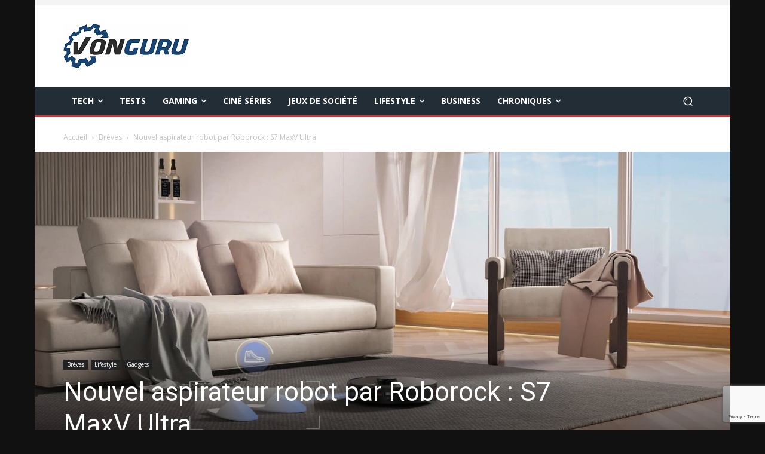

--- FILE ---
content_type: text/html; charset=utf-8
request_url: https://www.google.com/recaptcha/api2/anchor?ar=1&k=6LcBONwoAAAAAMFjhcriRWfZ_jEticEDsehV62Tw&co=aHR0cHM6Ly92b25ndXJ1LmZyOjQ0Mw..&hl=en&v=PoyoqOPhxBO7pBk68S4YbpHZ&size=invisible&anchor-ms=20000&execute-ms=30000&cb=dr9ikn3r5pgu
body_size: 48874
content:
<!DOCTYPE HTML><html dir="ltr" lang="en"><head><meta http-equiv="Content-Type" content="text/html; charset=UTF-8">
<meta http-equiv="X-UA-Compatible" content="IE=edge">
<title>reCAPTCHA</title>
<style type="text/css">
/* cyrillic-ext */
@font-face {
  font-family: 'Roboto';
  font-style: normal;
  font-weight: 400;
  font-stretch: 100%;
  src: url(//fonts.gstatic.com/s/roboto/v48/KFO7CnqEu92Fr1ME7kSn66aGLdTylUAMa3GUBHMdazTgWw.woff2) format('woff2');
  unicode-range: U+0460-052F, U+1C80-1C8A, U+20B4, U+2DE0-2DFF, U+A640-A69F, U+FE2E-FE2F;
}
/* cyrillic */
@font-face {
  font-family: 'Roboto';
  font-style: normal;
  font-weight: 400;
  font-stretch: 100%;
  src: url(//fonts.gstatic.com/s/roboto/v48/KFO7CnqEu92Fr1ME7kSn66aGLdTylUAMa3iUBHMdazTgWw.woff2) format('woff2');
  unicode-range: U+0301, U+0400-045F, U+0490-0491, U+04B0-04B1, U+2116;
}
/* greek-ext */
@font-face {
  font-family: 'Roboto';
  font-style: normal;
  font-weight: 400;
  font-stretch: 100%;
  src: url(//fonts.gstatic.com/s/roboto/v48/KFO7CnqEu92Fr1ME7kSn66aGLdTylUAMa3CUBHMdazTgWw.woff2) format('woff2');
  unicode-range: U+1F00-1FFF;
}
/* greek */
@font-face {
  font-family: 'Roboto';
  font-style: normal;
  font-weight: 400;
  font-stretch: 100%;
  src: url(//fonts.gstatic.com/s/roboto/v48/KFO7CnqEu92Fr1ME7kSn66aGLdTylUAMa3-UBHMdazTgWw.woff2) format('woff2');
  unicode-range: U+0370-0377, U+037A-037F, U+0384-038A, U+038C, U+038E-03A1, U+03A3-03FF;
}
/* math */
@font-face {
  font-family: 'Roboto';
  font-style: normal;
  font-weight: 400;
  font-stretch: 100%;
  src: url(//fonts.gstatic.com/s/roboto/v48/KFO7CnqEu92Fr1ME7kSn66aGLdTylUAMawCUBHMdazTgWw.woff2) format('woff2');
  unicode-range: U+0302-0303, U+0305, U+0307-0308, U+0310, U+0312, U+0315, U+031A, U+0326-0327, U+032C, U+032F-0330, U+0332-0333, U+0338, U+033A, U+0346, U+034D, U+0391-03A1, U+03A3-03A9, U+03B1-03C9, U+03D1, U+03D5-03D6, U+03F0-03F1, U+03F4-03F5, U+2016-2017, U+2034-2038, U+203C, U+2040, U+2043, U+2047, U+2050, U+2057, U+205F, U+2070-2071, U+2074-208E, U+2090-209C, U+20D0-20DC, U+20E1, U+20E5-20EF, U+2100-2112, U+2114-2115, U+2117-2121, U+2123-214F, U+2190, U+2192, U+2194-21AE, U+21B0-21E5, U+21F1-21F2, U+21F4-2211, U+2213-2214, U+2216-22FF, U+2308-230B, U+2310, U+2319, U+231C-2321, U+2336-237A, U+237C, U+2395, U+239B-23B7, U+23D0, U+23DC-23E1, U+2474-2475, U+25AF, U+25B3, U+25B7, U+25BD, U+25C1, U+25CA, U+25CC, U+25FB, U+266D-266F, U+27C0-27FF, U+2900-2AFF, U+2B0E-2B11, U+2B30-2B4C, U+2BFE, U+3030, U+FF5B, U+FF5D, U+1D400-1D7FF, U+1EE00-1EEFF;
}
/* symbols */
@font-face {
  font-family: 'Roboto';
  font-style: normal;
  font-weight: 400;
  font-stretch: 100%;
  src: url(//fonts.gstatic.com/s/roboto/v48/KFO7CnqEu92Fr1ME7kSn66aGLdTylUAMaxKUBHMdazTgWw.woff2) format('woff2');
  unicode-range: U+0001-000C, U+000E-001F, U+007F-009F, U+20DD-20E0, U+20E2-20E4, U+2150-218F, U+2190, U+2192, U+2194-2199, U+21AF, U+21E6-21F0, U+21F3, U+2218-2219, U+2299, U+22C4-22C6, U+2300-243F, U+2440-244A, U+2460-24FF, U+25A0-27BF, U+2800-28FF, U+2921-2922, U+2981, U+29BF, U+29EB, U+2B00-2BFF, U+4DC0-4DFF, U+FFF9-FFFB, U+10140-1018E, U+10190-1019C, U+101A0, U+101D0-101FD, U+102E0-102FB, U+10E60-10E7E, U+1D2C0-1D2D3, U+1D2E0-1D37F, U+1F000-1F0FF, U+1F100-1F1AD, U+1F1E6-1F1FF, U+1F30D-1F30F, U+1F315, U+1F31C, U+1F31E, U+1F320-1F32C, U+1F336, U+1F378, U+1F37D, U+1F382, U+1F393-1F39F, U+1F3A7-1F3A8, U+1F3AC-1F3AF, U+1F3C2, U+1F3C4-1F3C6, U+1F3CA-1F3CE, U+1F3D4-1F3E0, U+1F3ED, U+1F3F1-1F3F3, U+1F3F5-1F3F7, U+1F408, U+1F415, U+1F41F, U+1F426, U+1F43F, U+1F441-1F442, U+1F444, U+1F446-1F449, U+1F44C-1F44E, U+1F453, U+1F46A, U+1F47D, U+1F4A3, U+1F4B0, U+1F4B3, U+1F4B9, U+1F4BB, U+1F4BF, U+1F4C8-1F4CB, U+1F4D6, U+1F4DA, U+1F4DF, U+1F4E3-1F4E6, U+1F4EA-1F4ED, U+1F4F7, U+1F4F9-1F4FB, U+1F4FD-1F4FE, U+1F503, U+1F507-1F50B, U+1F50D, U+1F512-1F513, U+1F53E-1F54A, U+1F54F-1F5FA, U+1F610, U+1F650-1F67F, U+1F687, U+1F68D, U+1F691, U+1F694, U+1F698, U+1F6AD, U+1F6B2, U+1F6B9-1F6BA, U+1F6BC, U+1F6C6-1F6CF, U+1F6D3-1F6D7, U+1F6E0-1F6EA, U+1F6F0-1F6F3, U+1F6F7-1F6FC, U+1F700-1F7FF, U+1F800-1F80B, U+1F810-1F847, U+1F850-1F859, U+1F860-1F887, U+1F890-1F8AD, U+1F8B0-1F8BB, U+1F8C0-1F8C1, U+1F900-1F90B, U+1F93B, U+1F946, U+1F984, U+1F996, U+1F9E9, U+1FA00-1FA6F, U+1FA70-1FA7C, U+1FA80-1FA89, U+1FA8F-1FAC6, U+1FACE-1FADC, U+1FADF-1FAE9, U+1FAF0-1FAF8, U+1FB00-1FBFF;
}
/* vietnamese */
@font-face {
  font-family: 'Roboto';
  font-style: normal;
  font-weight: 400;
  font-stretch: 100%;
  src: url(//fonts.gstatic.com/s/roboto/v48/KFO7CnqEu92Fr1ME7kSn66aGLdTylUAMa3OUBHMdazTgWw.woff2) format('woff2');
  unicode-range: U+0102-0103, U+0110-0111, U+0128-0129, U+0168-0169, U+01A0-01A1, U+01AF-01B0, U+0300-0301, U+0303-0304, U+0308-0309, U+0323, U+0329, U+1EA0-1EF9, U+20AB;
}
/* latin-ext */
@font-face {
  font-family: 'Roboto';
  font-style: normal;
  font-weight: 400;
  font-stretch: 100%;
  src: url(//fonts.gstatic.com/s/roboto/v48/KFO7CnqEu92Fr1ME7kSn66aGLdTylUAMa3KUBHMdazTgWw.woff2) format('woff2');
  unicode-range: U+0100-02BA, U+02BD-02C5, U+02C7-02CC, U+02CE-02D7, U+02DD-02FF, U+0304, U+0308, U+0329, U+1D00-1DBF, U+1E00-1E9F, U+1EF2-1EFF, U+2020, U+20A0-20AB, U+20AD-20C0, U+2113, U+2C60-2C7F, U+A720-A7FF;
}
/* latin */
@font-face {
  font-family: 'Roboto';
  font-style: normal;
  font-weight: 400;
  font-stretch: 100%;
  src: url(//fonts.gstatic.com/s/roboto/v48/KFO7CnqEu92Fr1ME7kSn66aGLdTylUAMa3yUBHMdazQ.woff2) format('woff2');
  unicode-range: U+0000-00FF, U+0131, U+0152-0153, U+02BB-02BC, U+02C6, U+02DA, U+02DC, U+0304, U+0308, U+0329, U+2000-206F, U+20AC, U+2122, U+2191, U+2193, U+2212, U+2215, U+FEFF, U+FFFD;
}
/* cyrillic-ext */
@font-face {
  font-family: 'Roboto';
  font-style: normal;
  font-weight: 500;
  font-stretch: 100%;
  src: url(//fonts.gstatic.com/s/roboto/v48/KFO7CnqEu92Fr1ME7kSn66aGLdTylUAMa3GUBHMdazTgWw.woff2) format('woff2');
  unicode-range: U+0460-052F, U+1C80-1C8A, U+20B4, U+2DE0-2DFF, U+A640-A69F, U+FE2E-FE2F;
}
/* cyrillic */
@font-face {
  font-family: 'Roboto';
  font-style: normal;
  font-weight: 500;
  font-stretch: 100%;
  src: url(//fonts.gstatic.com/s/roboto/v48/KFO7CnqEu92Fr1ME7kSn66aGLdTylUAMa3iUBHMdazTgWw.woff2) format('woff2');
  unicode-range: U+0301, U+0400-045F, U+0490-0491, U+04B0-04B1, U+2116;
}
/* greek-ext */
@font-face {
  font-family: 'Roboto';
  font-style: normal;
  font-weight: 500;
  font-stretch: 100%;
  src: url(//fonts.gstatic.com/s/roboto/v48/KFO7CnqEu92Fr1ME7kSn66aGLdTylUAMa3CUBHMdazTgWw.woff2) format('woff2');
  unicode-range: U+1F00-1FFF;
}
/* greek */
@font-face {
  font-family: 'Roboto';
  font-style: normal;
  font-weight: 500;
  font-stretch: 100%;
  src: url(//fonts.gstatic.com/s/roboto/v48/KFO7CnqEu92Fr1ME7kSn66aGLdTylUAMa3-UBHMdazTgWw.woff2) format('woff2');
  unicode-range: U+0370-0377, U+037A-037F, U+0384-038A, U+038C, U+038E-03A1, U+03A3-03FF;
}
/* math */
@font-face {
  font-family: 'Roboto';
  font-style: normal;
  font-weight: 500;
  font-stretch: 100%;
  src: url(//fonts.gstatic.com/s/roboto/v48/KFO7CnqEu92Fr1ME7kSn66aGLdTylUAMawCUBHMdazTgWw.woff2) format('woff2');
  unicode-range: U+0302-0303, U+0305, U+0307-0308, U+0310, U+0312, U+0315, U+031A, U+0326-0327, U+032C, U+032F-0330, U+0332-0333, U+0338, U+033A, U+0346, U+034D, U+0391-03A1, U+03A3-03A9, U+03B1-03C9, U+03D1, U+03D5-03D6, U+03F0-03F1, U+03F4-03F5, U+2016-2017, U+2034-2038, U+203C, U+2040, U+2043, U+2047, U+2050, U+2057, U+205F, U+2070-2071, U+2074-208E, U+2090-209C, U+20D0-20DC, U+20E1, U+20E5-20EF, U+2100-2112, U+2114-2115, U+2117-2121, U+2123-214F, U+2190, U+2192, U+2194-21AE, U+21B0-21E5, U+21F1-21F2, U+21F4-2211, U+2213-2214, U+2216-22FF, U+2308-230B, U+2310, U+2319, U+231C-2321, U+2336-237A, U+237C, U+2395, U+239B-23B7, U+23D0, U+23DC-23E1, U+2474-2475, U+25AF, U+25B3, U+25B7, U+25BD, U+25C1, U+25CA, U+25CC, U+25FB, U+266D-266F, U+27C0-27FF, U+2900-2AFF, U+2B0E-2B11, U+2B30-2B4C, U+2BFE, U+3030, U+FF5B, U+FF5D, U+1D400-1D7FF, U+1EE00-1EEFF;
}
/* symbols */
@font-face {
  font-family: 'Roboto';
  font-style: normal;
  font-weight: 500;
  font-stretch: 100%;
  src: url(//fonts.gstatic.com/s/roboto/v48/KFO7CnqEu92Fr1ME7kSn66aGLdTylUAMaxKUBHMdazTgWw.woff2) format('woff2');
  unicode-range: U+0001-000C, U+000E-001F, U+007F-009F, U+20DD-20E0, U+20E2-20E4, U+2150-218F, U+2190, U+2192, U+2194-2199, U+21AF, U+21E6-21F0, U+21F3, U+2218-2219, U+2299, U+22C4-22C6, U+2300-243F, U+2440-244A, U+2460-24FF, U+25A0-27BF, U+2800-28FF, U+2921-2922, U+2981, U+29BF, U+29EB, U+2B00-2BFF, U+4DC0-4DFF, U+FFF9-FFFB, U+10140-1018E, U+10190-1019C, U+101A0, U+101D0-101FD, U+102E0-102FB, U+10E60-10E7E, U+1D2C0-1D2D3, U+1D2E0-1D37F, U+1F000-1F0FF, U+1F100-1F1AD, U+1F1E6-1F1FF, U+1F30D-1F30F, U+1F315, U+1F31C, U+1F31E, U+1F320-1F32C, U+1F336, U+1F378, U+1F37D, U+1F382, U+1F393-1F39F, U+1F3A7-1F3A8, U+1F3AC-1F3AF, U+1F3C2, U+1F3C4-1F3C6, U+1F3CA-1F3CE, U+1F3D4-1F3E0, U+1F3ED, U+1F3F1-1F3F3, U+1F3F5-1F3F7, U+1F408, U+1F415, U+1F41F, U+1F426, U+1F43F, U+1F441-1F442, U+1F444, U+1F446-1F449, U+1F44C-1F44E, U+1F453, U+1F46A, U+1F47D, U+1F4A3, U+1F4B0, U+1F4B3, U+1F4B9, U+1F4BB, U+1F4BF, U+1F4C8-1F4CB, U+1F4D6, U+1F4DA, U+1F4DF, U+1F4E3-1F4E6, U+1F4EA-1F4ED, U+1F4F7, U+1F4F9-1F4FB, U+1F4FD-1F4FE, U+1F503, U+1F507-1F50B, U+1F50D, U+1F512-1F513, U+1F53E-1F54A, U+1F54F-1F5FA, U+1F610, U+1F650-1F67F, U+1F687, U+1F68D, U+1F691, U+1F694, U+1F698, U+1F6AD, U+1F6B2, U+1F6B9-1F6BA, U+1F6BC, U+1F6C6-1F6CF, U+1F6D3-1F6D7, U+1F6E0-1F6EA, U+1F6F0-1F6F3, U+1F6F7-1F6FC, U+1F700-1F7FF, U+1F800-1F80B, U+1F810-1F847, U+1F850-1F859, U+1F860-1F887, U+1F890-1F8AD, U+1F8B0-1F8BB, U+1F8C0-1F8C1, U+1F900-1F90B, U+1F93B, U+1F946, U+1F984, U+1F996, U+1F9E9, U+1FA00-1FA6F, U+1FA70-1FA7C, U+1FA80-1FA89, U+1FA8F-1FAC6, U+1FACE-1FADC, U+1FADF-1FAE9, U+1FAF0-1FAF8, U+1FB00-1FBFF;
}
/* vietnamese */
@font-face {
  font-family: 'Roboto';
  font-style: normal;
  font-weight: 500;
  font-stretch: 100%;
  src: url(//fonts.gstatic.com/s/roboto/v48/KFO7CnqEu92Fr1ME7kSn66aGLdTylUAMa3OUBHMdazTgWw.woff2) format('woff2');
  unicode-range: U+0102-0103, U+0110-0111, U+0128-0129, U+0168-0169, U+01A0-01A1, U+01AF-01B0, U+0300-0301, U+0303-0304, U+0308-0309, U+0323, U+0329, U+1EA0-1EF9, U+20AB;
}
/* latin-ext */
@font-face {
  font-family: 'Roboto';
  font-style: normal;
  font-weight: 500;
  font-stretch: 100%;
  src: url(//fonts.gstatic.com/s/roboto/v48/KFO7CnqEu92Fr1ME7kSn66aGLdTylUAMa3KUBHMdazTgWw.woff2) format('woff2');
  unicode-range: U+0100-02BA, U+02BD-02C5, U+02C7-02CC, U+02CE-02D7, U+02DD-02FF, U+0304, U+0308, U+0329, U+1D00-1DBF, U+1E00-1E9F, U+1EF2-1EFF, U+2020, U+20A0-20AB, U+20AD-20C0, U+2113, U+2C60-2C7F, U+A720-A7FF;
}
/* latin */
@font-face {
  font-family: 'Roboto';
  font-style: normal;
  font-weight: 500;
  font-stretch: 100%;
  src: url(//fonts.gstatic.com/s/roboto/v48/KFO7CnqEu92Fr1ME7kSn66aGLdTylUAMa3yUBHMdazQ.woff2) format('woff2');
  unicode-range: U+0000-00FF, U+0131, U+0152-0153, U+02BB-02BC, U+02C6, U+02DA, U+02DC, U+0304, U+0308, U+0329, U+2000-206F, U+20AC, U+2122, U+2191, U+2193, U+2212, U+2215, U+FEFF, U+FFFD;
}
/* cyrillic-ext */
@font-face {
  font-family: 'Roboto';
  font-style: normal;
  font-weight: 900;
  font-stretch: 100%;
  src: url(//fonts.gstatic.com/s/roboto/v48/KFO7CnqEu92Fr1ME7kSn66aGLdTylUAMa3GUBHMdazTgWw.woff2) format('woff2');
  unicode-range: U+0460-052F, U+1C80-1C8A, U+20B4, U+2DE0-2DFF, U+A640-A69F, U+FE2E-FE2F;
}
/* cyrillic */
@font-face {
  font-family: 'Roboto';
  font-style: normal;
  font-weight: 900;
  font-stretch: 100%;
  src: url(//fonts.gstatic.com/s/roboto/v48/KFO7CnqEu92Fr1ME7kSn66aGLdTylUAMa3iUBHMdazTgWw.woff2) format('woff2');
  unicode-range: U+0301, U+0400-045F, U+0490-0491, U+04B0-04B1, U+2116;
}
/* greek-ext */
@font-face {
  font-family: 'Roboto';
  font-style: normal;
  font-weight: 900;
  font-stretch: 100%;
  src: url(//fonts.gstatic.com/s/roboto/v48/KFO7CnqEu92Fr1ME7kSn66aGLdTylUAMa3CUBHMdazTgWw.woff2) format('woff2');
  unicode-range: U+1F00-1FFF;
}
/* greek */
@font-face {
  font-family: 'Roboto';
  font-style: normal;
  font-weight: 900;
  font-stretch: 100%;
  src: url(//fonts.gstatic.com/s/roboto/v48/KFO7CnqEu92Fr1ME7kSn66aGLdTylUAMa3-UBHMdazTgWw.woff2) format('woff2');
  unicode-range: U+0370-0377, U+037A-037F, U+0384-038A, U+038C, U+038E-03A1, U+03A3-03FF;
}
/* math */
@font-face {
  font-family: 'Roboto';
  font-style: normal;
  font-weight: 900;
  font-stretch: 100%;
  src: url(//fonts.gstatic.com/s/roboto/v48/KFO7CnqEu92Fr1ME7kSn66aGLdTylUAMawCUBHMdazTgWw.woff2) format('woff2');
  unicode-range: U+0302-0303, U+0305, U+0307-0308, U+0310, U+0312, U+0315, U+031A, U+0326-0327, U+032C, U+032F-0330, U+0332-0333, U+0338, U+033A, U+0346, U+034D, U+0391-03A1, U+03A3-03A9, U+03B1-03C9, U+03D1, U+03D5-03D6, U+03F0-03F1, U+03F4-03F5, U+2016-2017, U+2034-2038, U+203C, U+2040, U+2043, U+2047, U+2050, U+2057, U+205F, U+2070-2071, U+2074-208E, U+2090-209C, U+20D0-20DC, U+20E1, U+20E5-20EF, U+2100-2112, U+2114-2115, U+2117-2121, U+2123-214F, U+2190, U+2192, U+2194-21AE, U+21B0-21E5, U+21F1-21F2, U+21F4-2211, U+2213-2214, U+2216-22FF, U+2308-230B, U+2310, U+2319, U+231C-2321, U+2336-237A, U+237C, U+2395, U+239B-23B7, U+23D0, U+23DC-23E1, U+2474-2475, U+25AF, U+25B3, U+25B7, U+25BD, U+25C1, U+25CA, U+25CC, U+25FB, U+266D-266F, U+27C0-27FF, U+2900-2AFF, U+2B0E-2B11, U+2B30-2B4C, U+2BFE, U+3030, U+FF5B, U+FF5D, U+1D400-1D7FF, U+1EE00-1EEFF;
}
/* symbols */
@font-face {
  font-family: 'Roboto';
  font-style: normal;
  font-weight: 900;
  font-stretch: 100%;
  src: url(//fonts.gstatic.com/s/roboto/v48/KFO7CnqEu92Fr1ME7kSn66aGLdTylUAMaxKUBHMdazTgWw.woff2) format('woff2');
  unicode-range: U+0001-000C, U+000E-001F, U+007F-009F, U+20DD-20E0, U+20E2-20E4, U+2150-218F, U+2190, U+2192, U+2194-2199, U+21AF, U+21E6-21F0, U+21F3, U+2218-2219, U+2299, U+22C4-22C6, U+2300-243F, U+2440-244A, U+2460-24FF, U+25A0-27BF, U+2800-28FF, U+2921-2922, U+2981, U+29BF, U+29EB, U+2B00-2BFF, U+4DC0-4DFF, U+FFF9-FFFB, U+10140-1018E, U+10190-1019C, U+101A0, U+101D0-101FD, U+102E0-102FB, U+10E60-10E7E, U+1D2C0-1D2D3, U+1D2E0-1D37F, U+1F000-1F0FF, U+1F100-1F1AD, U+1F1E6-1F1FF, U+1F30D-1F30F, U+1F315, U+1F31C, U+1F31E, U+1F320-1F32C, U+1F336, U+1F378, U+1F37D, U+1F382, U+1F393-1F39F, U+1F3A7-1F3A8, U+1F3AC-1F3AF, U+1F3C2, U+1F3C4-1F3C6, U+1F3CA-1F3CE, U+1F3D4-1F3E0, U+1F3ED, U+1F3F1-1F3F3, U+1F3F5-1F3F7, U+1F408, U+1F415, U+1F41F, U+1F426, U+1F43F, U+1F441-1F442, U+1F444, U+1F446-1F449, U+1F44C-1F44E, U+1F453, U+1F46A, U+1F47D, U+1F4A3, U+1F4B0, U+1F4B3, U+1F4B9, U+1F4BB, U+1F4BF, U+1F4C8-1F4CB, U+1F4D6, U+1F4DA, U+1F4DF, U+1F4E3-1F4E6, U+1F4EA-1F4ED, U+1F4F7, U+1F4F9-1F4FB, U+1F4FD-1F4FE, U+1F503, U+1F507-1F50B, U+1F50D, U+1F512-1F513, U+1F53E-1F54A, U+1F54F-1F5FA, U+1F610, U+1F650-1F67F, U+1F687, U+1F68D, U+1F691, U+1F694, U+1F698, U+1F6AD, U+1F6B2, U+1F6B9-1F6BA, U+1F6BC, U+1F6C6-1F6CF, U+1F6D3-1F6D7, U+1F6E0-1F6EA, U+1F6F0-1F6F3, U+1F6F7-1F6FC, U+1F700-1F7FF, U+1F800-1F80B, U+1F810-1F847, U+1F850-1F859, U+1F860-1F887, U+1F890-1F8AD, U+1F8B0-1F8BB, U+1F8C0-1F8C1, U+1F900-1F90B, U+1F93B, U+1F946, U+1F984, U+1F996, U+1F9E9, U+1FA00-1FA6F, U+1FA70-1FA7C, U+1FA80-1FA89, U+1FA8F-1FAC6, U+1FACE-1FADC, U+1FADF-1FAE9, U+1FAF0-1FAF8, U+1FB00-1FBFF;
}
/* vietnamese */
@font-face {
  font-family: 'Roboto';
  font-style: normal;
  font-weight: 900;
  font-stretch: 100%;
  src: url(//fonts.gstatic.com/s/roboto/v48/KFO7CnqEu92Fr1ME7kSn66aGLdTylUAMa3OUBHMdazTgWw.woff2) format('woff2');
  unicode-range: U+0102-0103, U+0110-0111, U+0128-0129, U+0168-0169, U+01A0-01A1, U+01AF-01B0, U+0300-0301, U+0303-0304, U+0308-0309, U+0323, U+0329, U+1EA0-1EF9, U+20AB;
}
/* latin-ext */
@font-face {
  font-family: 'Roboto';
  font-style: normal;
  font-weight: 900;
  font-stretch: 100%;
  src: url(//fonts.gstatic.com/s/roboto/v48/KFO7CnqEu92Fr1ME7kSn66aGLdTylUAMa3KUBHMdazTgWw.woff2) format('woff2');
  unicode-range: U+0100-02BA, U+02BD-02C5, U+02C7-02CC, U+02CE-02D7, U+02DD-02FF, U+0304, U+0308, U+0329, U+1D00-1DBF, U+1E00-1E9F, U+1EF2-1EFF, U+2020, U+20A0-20AB, U+20AD-20C0, U+2113, U+2C60-2C7F, U+A720-A7FF;
}
/* latin */
@font-face {
  font-family: 'Roboto';
  font-style: normal;
  font-weight: 900;
  font-stretch: 100%;
  src: url(//fonts.gstatic.com/s/roboto/v48/KFO7CnqEu92Fr1ME7kSn66aGLdTylUAMa3yUBHMdazQ.woff2) format('woff2');
  unicode-range: U+0000-00FF, U+0131, U+0152-0153, U+02BB-02BC, U+02C6, U+02DA, U+02DC, U+0304, U+0308, U+0329, U+2000-206F, U+20AC, U+2122, U+2191, U+2193, U+2212, U+2215, U+FEFF, U+FFFD;
}

</style>
<link rel="stylesheet" type="text/css" href="https://www.gstatic.com/recaptcha/releases/PoyoqOPhxBO7pBk68S4YbpHZ/styles__ltr.css">
<script nonce="VIlImiDqh-sz5mVh6gCjnA" type="text/javascript">window['__recaptcha_api'] = 'https://www.google.com/recaptcha/api2/';</script>
<script type="text/javascript" src="https://www.gstatic.com/recaptcha/releases/PoyoqOPhxBO7pBk68S4YbpHZ/recaptcha__en.js" nonce="VIlImiDqh-sz5mVh6gCjnA">
      
    </script></head>
<body><div id="rc-anchor-alert" class="rc-anchor-alert"></div>
<input type="hidden" id="recaptcha-token" value="[base64]">
<script type="text/javascript" nonce="VIlImiDqh-sz5mVh6gCjnA">
      recaptcha.anchor.Main.init("[\x22ainput\x22,[\x22bgdata\x22,\x22\x22,\[base64]/[base64]/[base64]/[base64]/cjw8ejpyPj4+eil9Y2F0Y2gobCl7dGhyb3cgbDt9fSxIPWZ1bmN0aW9uKHcsdCx6KXtpZih3PT0xOTR8fHc9PTIwOCl0LnZbd10/dC52W3ddLmNvbmNhdCh6KTp0LnZbd109b2Yoeix0KTtlbHNle2lmKHQuYkImJnchPTMxNylyZXR1cm47dz09NjZ8fHc9PTEyMnx8dz09NDcwfHx3PT00NHx8dz09NDE2fHx3PT0zOTd8fHc9PTQyMXx8dz09Njh8fHc9PTcwfHx3PT0xODQ/[base64]/[base64]/[base64]/bmV3IGRbVl0oSlswXSk6cD09Mj9uZXcgZFtWXShKWzBdLEpbMV0pOnA9PTM/bmV3IGRbVl0oSlswXSxKWzFdLEpbMl0pOnA9PTQ/[base64]/[base64]/[base64]/[base64]\x22,\[base64]\\u003d\x22,\x22IEnCpcO1ZwzDuTxRwqzCnsKBw7cMw6bDicKReMOnYGLDt3XCnMOxw4/[base64]/w5/[base64]/CtGQyayF8DxfDqMOQw6jDh8Krw6pKbMOERXF9wqvDnBFww43DhcK7GSbDkMKqwoI6GkPCpTtvw6gmwqjCiEo+dMOdfkxhw54cBMKhwq8Ywo1NS8OAf8OKw65nAyvDtEPCucK2OcKYGMKzCMKFw5vCgsK4woAww67DmV4Hw77DnAvCuWdNw7EfFsKvHi/[base64]/wp3DnsKywrfCrwwqwpvDpMOcKB4Vwr3CmjhcTFpvw5bCr3YLHlLClzjCklHCqcO8wqfDq0PDsXPDnMKaOllhwrvDpcKfwoDDjMOPBMKlwr8pRB/DmSE6wrnDr08gcMK7U8K1ZhPCpcOxH8OtTMKDwqYawo/ClHfCl8KgaMKWYsOjwogKBsK3w4V1wqPDq8KfW3wgXMKOw7JbcsKLTGzDn8Otwrhra8Ozw5bCgjHCt1c8wpEcwqZPQ8KwRMObECPDo3JabMKswo3DmcK0w5bDvcOAw4rDmQPCsU7CuMKUwo3CgsKPwqzClwPDoMKbKMKfc2DDucOcwpXDnsO/w67CucOawrshfMKRwqpKdSQDwoYMwpokJcKqwpHDh0/Dp8K3w7PDjMOLCGl+wrsrwonCmsKVwo8YO8KbNX/DgcO3wqbCmsKYwpDCtBrDhBnCpcOow7rDnMO5wrMswpNsFcO9wr8rwqh8S8ODwo4LfMOLw45cU8KNwp1Ww5Bcw7nCujzDmD/CkVLCk8OAGcKUw5FmwqvDlsOLMcOMC2A/PcKBaSZfS8OIE8K8bcO0FcOywpPDmV/ChMOWwp7CtnzDnhV3XAbCozY6w7law5g/[base64]/[base64]/[base64]/TcO9w7LClA0YK8KGwpwAw54twr3DhcKBwo9uMcKheMKFwq3DvA3Cr0PDkFFVQwgCF17Ci8K6JsOYPThADEbDoj1fJQcnw48SUX3DqiI4MCbCgwtNwrNbwqhaPcOxT8OawqnDo8OfesKTw4YVLwI4TMKQwr/[base64]/ChBXDqMK1w4BzTsOxwrtEZMK4T8Kgw4AUw4jDoMKgcizCosKmw5jDvMOawpnCn8KKZj4fwqIGfV3Di8Kcwp/Ci8OGw47ChMOWwonCtizDm2NYwrzDpcKRBgtELhvDjiN5wrnCnsKMw5jDmXDCu8Ksw79uw4vCuMKUw59QYMKewo7CpSDDuibDj0ZUKBDCkUEWXQMCwrdKScOOUXxaXBHDiMOYw55yw79Dw6/DrR/DgGXDrcK3wp/CtMK3wpEvN8ODTMO/CWFlDsKaw6zCsDNQPnzDq8KoYVrCgcKDwqcCw6LCiCzDkCvCpAHDiArCpcO7FMK3ecKeTMK8DMKASGw3w6IhwrVcfcOrC8OODgUxwrTDs8OBwpPDhh83w78vw5zDpsKvwqgrFsORw6nCv2jCtlrDvMOpwrQ3TMKQwoQ/w7XDgsOGwpTCpwvCnj8GM8OtwpF6TcKjJsKUU3FCQXxZw7DCscO3VEEXCMOEwqo5wok2w59OYBB2RCpRDcKlQsOywpzDrMKtwpDDqGXDmsO/NcKbA8O7NcO3w5PCg8KwwqbCuBbCuTo5f3NpVE3DvMOoQsOwLMKPfcOjwoo/LlJqVGfCnDnCgHxpwqrDklBhVsKPwpLCjcKGwoJ2wp9Hw53Dr8KJwpjCgsOSF8Kxwo/DiMOywppfdyjCvMKDw5/CgsKFBkjDtMOfwpvDucOKCRfDolgEwpdUeMKEwpnDhARvw74lRMOMQn4CbF9+w5vDgh5wC8O3dMOFBFg9UlQRN8OEw6bCr8K/bMKqfSJ2GFLCoz1ISz3Ct8OAwozCpEXDvmDDtcOPwp/CmifDgRTCp8OMG8OrJMKrwq7CksOMMsK+ZMO2w5vCvDDCkULDglEuw6nDjsOeCQ9Kwo/[base64]/DiUrCt8K+EEQ6w77CtThKOsOtwq3DmsOywrnCnljDgcOCWxRkw6rDlSpzYcOtwoBqw5bCpMOyw48/w7lFwobDsnpJaWjCssOwWVVSw7PDtcOtBF5RwqHCklHCgBxeCjvCmUkWOT/CiG3CjRlRG23CjcOHw63CuBfDok09AMK8w79lDcOWwqsUw5jCgsO8BQFBwoLCi0PCjE/[base64]/DjsKxF8OfwokzQcKSNMOFCcKsA20jwogXTsOaO3fDhkjDhUzCu8OxQj3Cr0bDr8Ouw5XDhE/[base64]/DrH7CsAEUXGIKwpfDpVLCmjJAJn0JVVUrI8Kvw7MTXQ3DocK+w750woYEf8KcWsOpGzRxLsOewrtNwpVVw77Co8OqQ8OEHUrDmsO2MMK8wr/CtyJIw5nDqFfCuDfCv8Odw7rDqcOXwpk6w681AFUYwpYnZQthw6bDucOVL8K1w6jCj8KXw6cmG8KsKBp1w40VA8K1w4swwpJAV8O+w45hw4EhwqrCpsOmIjnCjGjCqMKPw7nCuktKPMONw6/DiiA/BlbDujZOw4gCV8Ksw7d/AUPDg8KReioYw7tAUsOVw5PDq8KXOMKxTcKMw4TDsMK/[base64]/[base64]/CuzDDv8KAw63CvzrDjcKuw4fDl8OmEGlFJxdoCE9cA8Onw4jCh8Ouw7YycWoGQsOTw4U8dA7CvFdUORvCoCZKbQwlwoTDvcKCPyhqw45Xw4BxwprClEDDscOBKX7DicOGw6Biwq4xwroiw63CsBZaGMK/WsKHw71ww5s+CcOxVSsMCWrClGrDiMOVwrrDg193w5LCkF/Dq8KfBGXClcO8NsOTw4ofR2PCjHwTbm3DrcOJR8OgwoB2wo1kcBlUw4DDpcODC8KCwp5DwpjCqcK0WcONVyQnwrIJRsKywoXCvz7CrMO4b8OqXVjDo2E0BMOBwp5Ew5/Dk8OYDXofNnRnwrR2wpIGF8Kvw407wrfDkE17wofClU1Kw5HChgN4EsOiwrzDu8KWw7jCvgJNBBvCl8OBDT9HSsKRGwjCrS3CsMOsfFDCrQ4/elHCvQPDicOdw7rDrcOdc1TCuw4swqPDig8zwqrCj8KFwq1WwqPDvA1vWRXDtsOVw6lsMsO3wqLDn2XDvMOfWSbDsUtuw7zCt8K7wqAXwqAxGcKkIGl/T8Kowo4ve8OvYcKgw7nCi8K3wqzDjE5wZcOTRcKlAxHChzgSwpxNwoZeRsOqwr3ChALClWJxF8O3asK8w6Y/[base64]/[base64]/CvcOzAMKNbMKTw6PDimYPTH7CgsOiwp52wqF5XTnDoQBnXgBrwp88Ag1uwokow6bDrsO/wrFwWsK7wqRFUGJSc1XDqsKnC8OBR8O6cSRpwqVTKcKRY2xDwqA2w6Ucw6vDkcKAwp4vMB7Dp8KOwpfDmABdTlxdacKNZmfDpMKhwrBcfcKTQkANDcOCXMOGwqAgA3kVWcOVRELDtQXChsKkw4DCl8OkJsO9wrMmw4LDl8KXMArCt8KkVMOmTThJdcOOBnbCpQcQw6/[base64]/[base64]/DhMOGAyFRG8OjWyPDgsK2b8OfbTLCvhFtw4PCp8Oaw6jDscKnw6oHR8OGeh/Dp8OKw4Aow4/DpwvCqcKdW8OZfMOLTcKpAmdqwpYVA8KDITfDt8OxfifCu23DhCwUYMOew7NRwqRTwpwLw7JjwopMw49fLHElwoFSw51MREzDrsKHDsKLK8KBMcKUbcOUYmDDnSQXw7p1UlXCtMOILiYqR8KRWC/Dt8Ota8OQw6vDmcKcWivDqcKJHAnCqcO+w7XCnsOKwqkrZ8KwwqYzIC/CnivDvmHDoMKWScK+ccKadHB+w7jDpVJKw5DCmBRdBcONw5AvXScJwqXCj8OvG8KEdCEOQCjDucKyw4lJw7jDrlDCgVnCng/DmWNrwo/Dr8O5w5VyJMKow4/ClMKHw7scDcK2wq3Ci8K8S8KIR8Ozw6UDMDZGwrHDqV3DmsOwc8Oyw5gTwoB6MsOBIcOswoY4w5wqdxPDjAdxwo/CvhETw6ckLDnCo8K1w6jCoUHCijB3RsOGeSbDoMOqwpXCqMK8wq3ChF0CE8Kqwp0PWgjClcKewqIEbA4Fw4vDjMKIBMKVwphpLirDqsKMwrcKwrdGUsKkwoDCvMO4woHDu8OWVn7DvUt/FFbCmRFTUxEOfMONwrcTY8K3F8KKR8OXw5wZScKHw7w/N8KHL8ObcUIAw4LCr8KyMsOWazgDYsOwZsKxwqDCpj4aZCNAw69ywqLCocK2wpQnIcOiPMOxw6xzw7zCv8OLwpVUOsOLcsOrXXDCvMKHw5k2w5BdH0h9bsK/woMmw7JywphJWcKMwpJswpF1NMO7D8Omw7pawpTCqmjCgcK3w4PDssKoNCc6M8OdZDHCv8KSwoJwwp/CpMK8DsKfwpjCucKQwq8dZ8OSw5EyGhXDrxs+fcKzw6XDq8OKw68XViTCvDrDlsOCAXHDjSopR8KDPWvDo8OrVMO6PcOuwqgQBcOswoLCrsOMwqDCsQpJIFTDihlOw5hVw7Y/[base64]/[base64]/w7LDoUdCKMOWbk4/NMOeEgcAw77DksKmKh3DosOEwrfDtiUkwq3DuMOGw4IUw7zDucOyJ8O/Ez80wrTCkSHCgnsUwrLCvxJhwpDDu8KndlIebMOpJjB0dnfCusKNVMKswojDqsO2XGg7wqFDDsKFWMOIEMO+B8OiEcKQwonDnsOlJnjCpC4mw7HCl8KhYcKHw5lSw6PDrMOmeQxoScKQw4jCiMOHbSwOU8ORwqE9wrnCt17Ch8O4wrF/XsKMWMOSNsKJwpDCgMOccmhgw4odw4gjwp3CkhDCvsObCMOFw4vDqipBwoFLwps9wqlDw6HDlHbCvSnDo3lAw4rCm8Onwr/[base64]/DvksOWg9QZhRRezJCwo/[base64]/D1wvPX5Rb8KXZRoHwoBww5vCn8Kuw4d+PTB+w4kSfysuwpbCv8OgIErClHVlFMK6aXJdV8O+w77Dm8OJwp4FCsKidHEzBMKCTsOAwp5hccKLTwjCjsKJwrTDqMOkYcKvFhjDhsKmw6LCgDvDo8Kgw65/[base64]/DjTHCtHosS8O5OQoYwrMAwrPDnW/CqcObwohEQcK3CwDDmhnChMK+bVXCj0PCjAMKa8O5dFosYXzDl8Orw4E7wosfa8Opw5fCgFvCmcOBw54Sw7rCql7Do0o2fEnDlUoMfcO+BcK8BsOgSsOGA8OBYljDssKGL8OWw57Cj8KMCMO3wqRfGm/CgX3DrRjCj8OIw5NvNAvCuhLCgVRSw4xew5F/w6xYSElewrc+JcO2wopFwoxLQm/Cq8OMw5nDvcORwpoAXT7DkD4mO8OVHcOvw7QMwqvCi8OQNsObw5HDuHvDvRzCn0jCoBXDocKMEybDgT9BBVDDiMOEwpvDu8K0woHCn8KHwonDhhVlQCJDwqHDsxVIZ0caHHktRMKSworCtANOwp/DkjNPwrADRMK1PMOswqvCt8OXYgXDmcKRJHA/w4bDvMOnUX4bw6xcVcOHwpHDv8OHwqM1wpNVw7/CncKxPMOROWw0GMOGwpohwo3CmcKnTsOJwpbCsmjDm8KuasKAbcK6wrVbw5nDjTpQw7rDkMKIw7nDiUTDuMOvUcOpGFVVYDsJUjVbw6dOY8KTDMOgw6HCjMOhw5fCuDbCtcK3UTfChlbDpcOnw5pASCAWwp8nw64Gw77DosOfw6LDmsK/RcOkNWsiw54GwpVVwr43wqzDssKfX0/CvcKveDrDkibDglnDusOfwpvClsO5fcKUWcOGw6k/CsOwAsKzwpA0WF7CsFfDpcOgwo7Dn0ABZMKyw54FEHJXWmAnw4/[base64]/UjoAw6VowrvDpsOvC8KEWMOzRSLDnsKTPDnDusKABm9lAMO2w77CunnDr3piZ8KvR2/CrsKdcBctZMO/w6bDssOLMVd/woPDmgPCgMKqwpvCksOhw68/wqnDpQIPw5xowqtjw6gGcjDCj8KbwqQfwrtfN3kTw7w0aMONw4fDuXFcJcOrd8KMEcKkwrnCisOHOcKsccKrw4TCvX7Dl2HCqmLCq8K6wpzDtMKiIF/CrVZGdsKaw7bCrl0GXFxqTV9mWcKgwoR/JjoFJFA/woIgw7RQwoZdSMOxw5M5VMKVwrwhwpPCncOfNixSYSLDu3oaw5/CjMOVbkI0w7kqNsOYwpfCumXDomZ3woYMT8OKPsOSfTXDs3jCicK4wqjDpsOGZxMqB2hww5Myw5kJw5PCvsOFC0bCjcK8w5FOaGFRw4cdw7XCnMOmwqUrO8K0w4XDuD7Dr3NdDMOEwqZbLcKYMUDDvMKMwoFjwofCr8OAWTzDnsKSwpMEw7pxw5/CvHN3fMKzS2hLQnzDg8K7Jh19wpXDgMKbEMO2w7XClGg5L8K+RsK/w5nCgS0/dEjDkRx5ZMKjMcKjw6JQBzvCi8O9NgJsWzV4byABPMObOkXDvTDDq08BwrvDkmpQwphawr/CoDrDj21TMXzCpsOSSHrCj1Ufw4HDvRLCp8OBdMKbd1lywq/DgWTChGNmw6fCv8O5IMOhIMOtwq7CvMO7QlQeLkbCn8K0AWrDjcOCH8OfRsOOERvCjXZAwqHDgAnCplzDjxodwqjDjsKYwqPDhU5NWcOTw7IhcC8BwpkIw6EpA8K3wqMowo0QPXBgwosZRsKaw5bDsMO2w4QVGMO/w5vDjMOcwrQAVRXCkMK4D8K5SjPDjQMAwrPDqRHDrBRQwrDDlsKCTMKhOifCocKLwrcGIMOpwqvDkiICwoYUMcOnVsO2w7LDtcOkK8KIwrJPDMOJGMOxCVRewqPDjzLDphHDnjTCuX3CmmRFUXFRfhcow7jDusOKw65mesKNPcKTw5LDsi/Ct8KVwoY1B8K9VXlGw6p9w6s9M8OJBCMIw64vNMKwSMO7cTbCjHxdWcOvKUTDjzRELMOWQcODwqthRcOTacO6SMOnw40gUg9MbTvCsELCrzXCsSBsDl/[base64]/w4k1w6bCjXvDiMKrwpjDpMOxR8OeVcO9w5nDncKOSMK+NsOywozDhCDDikzCgXUEOAfDp8O7wrfDsDjCnsO3wpAYw43Cq1Emw7DDuBAZUMOifnDDlXTDiy/DsgvClcKow5V+XMKNScOjDsKNH8O0woDCqsK/w6RKw4pVw4R9aE/[base64]/wqDCqk8/wqR4w4MkAsKIwrM/UhzCmUkldCZqaMKgwqTCpwlcSh43woLCq8OKdcOwwoDCp13DtEPCp8OWwpFdXht0wrAtS8KvGcOkw7zDkFgMX8K6wrNzT8OXw7LDqzvDrS7DmFooLsOrw50fw45qwppgLVHCuMOwC3E/NcOHYWspwrktFl/[base64]/CocO5w6FoFyvDjVtKw4tGTljCgRjDh8O5Z19pCMKKHcKZw5XDgmdkw67CsgXDpR7DqMOawoYgX3vCs8OwRhFxwoIVwokcw5DCkcKjehxEwpXCgMKqw5gxFF/DpcO3w4zCnXdtw4rCkMKNOwNnRsOkCsKywpnDkDXDu8O3wpHCsMOVG8O/WcKnIMORw4DCtWnCumhWwrPCpEAOAShyw7oMeGhjwoTCtkbCs8KAEMOWacO8aMOUwrfCvcO5ZcOXwojCo8OIQMOBw7/[base64]/[base64]/Cj8O0WcKyZ8ONMcKBZldHJiHDiknCtsOKWsO5dcKww6zCrk3CkMKKTnYRNFTDhcKNUREROEZDP8ONw4HCjgjCsirCmhY2wqh/wojDpgDDly99fcOrw6/CrkXDp8K6Ej3ChjphwrbDgMKAwqZnwqcwasOvwpbDsMOuJHpjMjPClTgmwpIdwpJEH8KTwpHDssOWw6Ilw5wvUQYtbFzCg8KTBx/DjcONacKZFxHCp8KMwozDn8ONMMOTwrk3Skw/wqXDosKGeXTCucK+w7jChcOxw5w6NsKWQGpyJk5aCMObeMK9ccOWHBbCuhDCosOEw4FaSwXCk8OHwpHDmw5bccOhw6lJwqhpw6IZwrXCv3cLBxnDkk7Di8OoUsO+wotUwoDDusOSwrjDgMOJXyZHHy/DuFstwojCvy89PMO1MMKHw5DDs8OMwpLDmMKZwoYXesOWwrzCs8KLU8K8w4cfecKzw7/CoMOJY8KbHC3CpAXDlMONw7JEKhg3UcKow7DCg8KewppVw7J6w7kKwpImwp0Ow40KNsKoPAViwoXCmsKfwozCuMOGSicfwqvCncO5w5tPfjTCrMO8w6JiZMOiKwxCMsOdLzZewplOHcO2UR8WYsOewpAFd8OrXj3CsF0iw49FwpjDq8Ofw57Cu0/CkMK0Y8KPwqHCq8OucAbDvMKjwqTClBjCsXA8w5DDkCISw5lGUgjCjcKZwpDCmEfClknCvcKTwoNKw6IVw7FHwooOwoXDuj06EsOQVcOuw6zDozpww7tawpQmLcOswrPCkDzCvMK8F8O5OcKuwpnDiRPDjFZYw4PDhcOTwoQZw7xzwqrCpMOPXl3DinFwQkHDqx/DmgjClRhgGzbCt8KzKxRdwqrCiUTDp8OUWMK+EnUpcsOBS8K3w4/ClVnCsMK0FcOaw7zCocKsw7NIK3rCoMO5w5lywprDosO/McKtS8K4wqvDjMOawpU+RMOuQcKVDsOCwowTwoQidUZjBgjCiMKgEmTDo8O8wo9Gw6zDh8OSeGPDokxwwrfCsjAvMlJdEcKkdMKrWG5Gw5PDqlFlw4/CqitwJ8KVdyvDjsO/wokhwqVswpYpw6vCocK6wqLDuWjCuk9uw6FoEcO1FnDCoMO6McOAUAPCmSBBw6rCkXPClsOdw53CoVpxGwnCoMKiw7luc8K5w5NCwoTCrCPDnQsUwpUww5MZwoTDpAB9w64GFcKPfgBYdxzDuMOiWz7CgMOxwqJPw5Ryw7/ChcO2w6ETUcONw6VTaWrChMOsw409wpx+UcOlwrlkB8K5wrfCg2XDsEzCqsOkwo1cSU4rw71wAcK7cloywp8UFsKbwonCoGpqM8KZTcKMU8KNL8OeKgTDkVzDicKNesKGDUZbw6h2PS/[base64]/[base64]/[base64]/w6spKMOwKxHDoSQyw5URw7LCvH9IEzt0wroHKsOQM3ZzGMKPC8O3BDBRw7/DuMOuw4pmETbCrDnCpBXDtHtBOC/CgQjCkMKwAsOIwoUHahdLw7wbFzDCgg9ccRkiDTNPISs6wrltw4hKw5guCcK9BsOMc1jCoDBNaQ/CosOLwpHCl8O7w6xmfMOWQR/ClGXCmxNgwoB9AsO5UAJ8wqsJwp3Ds8OZwoVucXcQw7YaZ0bDvcKeWC85SEtNQUlFbxRwwplWwo3Cqy8Jw5FRwpwawqZdw50NwppnwoNvw7LCsxPCnyQVw6/DnHtjNTIiTUJgwpNPIWk2DkvCv8OWw6fCk1DDj2zCkS/CiWQFBnFoWcOrwprDqiZcT8O6w4Z2wo/Di8Ocw7Bfwp5CQcOvW8K4D3HCocKUw79XNcKGw7w0wpjCjArDrMOsLTjClk4iXRPDvcOXTMK3wppMw4TCn8KAw5TCu8KnQMO0wppSwq3CvGjCkMKXwpXCicK6w7ExwphMPXtIwrkzMcO2PcOXwp4ew77CksOVw6Q6ITTCt8OUw4vCmg/DhMKgFcOzw4rDkcOWw6TDssK1w7zDojECA2ERBcO9TWzDvn7ClGdXRVonD8O5w5PDsMOkdsKOw4sZNcK3IMKywqArwoAlcsKvw6RTwpjCiEZxbHkDw6LCq37DoMKCA1rCnMK+wpcxwp/ChhHDoyFiwpABIMOIwqEbwrVlKGPCo8Oyw5Y1w6HCryHCqnsvOlPDjsK7GQQKwq8cwoNMfxLDoBvDicKtw4AHw6TDsXQ9w60xwolDJXLChsKKwocAwo09wqJvw7xtw7lhwqwpTAQ0woLCqTPDsMKywoHDvG8LBcKOw7bDtsKrO0w7ThDDjMOCOS/DhcOQf8O7wr/CpgQnCsK6wrx5C8Omw5t/fsKDFMK5A25ywrLDucO2wrLDlUwhwrx5wprCkibDqcK5ZVxKw4xRw6JqWzLDv8Oae3DCjTkqwo1Zw7wzFMOzCAk/w4zCs8KcF8Kgwpp9wo52QjQNZy/DlFozDMOeZCrChsO/bMKATl0UN8OnEMOvw6/DvR7DvsOCwrktw7llI3Vgw7HDqgAzScO7wrA4wojDkMOEDlcRw7fDszFAwr7DugVHGHLCsy3CpcOFYH5/w47DlMOxw6AbwobDj0XCuELCmSDDsGB3HgbCj8KZw5xVKcKzGQpNw4Atw78twoPDpz8IWMOtwo/Dg8K8wobDlcKhHsKQGMOGRcOUdcKmFMKlw5nCiMOzSsKHZHFFwpjCqsOuXMKHGsOZAjHCsx3Du8K7w4nCksOhAXFywrfDuMKCwq9lw6rDmsOQwpbDjsOEEXnCkRbCjynDlgHCq8KkIjPDmk8DA8O/w4grbsKaYsOgwogEw5DDrgDDkkMEwrfCisOaw7ZUXsOpAmlDLcOpRVfCrgfDv8O6SnsHWMKtQzhEwoVFe3XDnQkBbkbCvMOPwrUHRnrCr3rChFDCtWxkwrQIw4XDoMOfwo/CksKuwqDConPDncO4XHjCp8OsfcKAwog6SsKVQsO2wo8Cw78/CTPDiwjDrHMYa8OJJkrCiA7DiSYGeSJpw7ofw650wp8bw7XDgjbDpcKLw5lQWcKjLh/CuCUtw7zCk8OGfzhdScKiQcOjGGDDssK4Oyx1woo1CcKZK8KEJlIxO8O4wpbCkWNZw6gFw7/CsSTCjDfCpmMQQ1jDuMOVw6TCssOINEnCssKqVFdpDXoBw77Co8KTSMKVHTPCtsOMOwdUVDwew7QXcsOQwpHCn8OCwo1oXsO9NnA9wr/CughkXsK0wqrCj3cnFTB9w6zCnMOdJsOjwqrCuRBwGMK1RV7Dj3PCtGYqwrApHcOcUsOywqPCmATDnFs3IsOwwqNvdcODw57DlsK5woxAE0Ujwo/CgsOITUpYdCTCgzYPd8KCV8KyPhlxw6XDpkfDn8KefcO1dsKSF8OwesK4B8OpwoVXwrJ5Bj/DjAgjKTrDihXDvFIWwoMMUh51WGYcLQLDrcKLNcOxXsKZw7nDvjjDuwvDs8OEwqfDhHxMw5XCisOlw4ggGMKrQMOawpjCjxnCrwjDkBEJf8KlclPDnhN/RcK1w7cZw5F1VsK6bBAEw4nDnRExbyQzw6XDkcKFCwLCkMOdwqDDrcOaw5MxLnREwpDCiMKSw59QIcKuw7zDg8KFL8O1w67CosOlwqbCqlRtOMKkwrtPw6FxPMK4wqXClsKANWjCt8OlTj/[base64]/XsOoOBM0czlwY8OtBlZdMAJCFAJowoo3c8OBw6kywoXCtsOSwqJkdi5RGMKRw4Zgw7nDg8OPQcOxHMOGwozDl8K3PAtfwp3Cs8KkHcK2UcO+wq3DhcOMw6lvaVFjUsO2ekh4I2Vww73CsMKlK3tDU1VxDcKbw45mw4lqw7cKwoYcwrDCrlgNVsONw4Y/B8OPwoXDt1E9w7/DgSvCusKIOB7CgcO1RjUmw4Jbw79aw4Bqd8KyR8O5CUPCgcOvE8OABDUIQcOawqYtw4liMcOnVF82wp3CiX8KAsKLAH7DuGrDrsKtw5nCkklDTcK9McKOOxXDpcOUN2LCkcKaSkzCqcK2WkDDmMOTeB3ChirChDTCu0vDu0/DgAdwwoLCgsOpR8KVw5lmw5dlwpzCqcOSSl1kcg9BwpfCkcKYw4UDwo3DpVTCnwYgDWbCg8KRfFrDo8OXLBjDu8K9bwrDmxLDksO2DmfCsSjDqcKxwqlubcOwJEh4wr1vwrTCm8Ktw65SHw4Qw5vDocKMBcO4wpTDm8OQw4h7wpQ/MR5KOg/[base64]/DgMOBwrXCuCQMQsKjw5zCgcKXwr0fw5Fpw6luwo7DlsOQdsOJFsOJw6E8wq48HcKxA3QMwobCrC4Bw73CrwESwrHDjXXCkHw6w4vCg8OlwqhWPy/DmsOIwoQjLMOFecKVw5ETFcOuMVQNfHTDu8K9R8OBJsOVawN/f8K+M8KQTnE7bg/DhcK3w6loEMKaSE8WTzFlwr/ChcOVeF3CjCfCqCfDujXCnMKyw5QvMcOaw4LCnRrCkMKyflXDngxGaD4UUcKJV8KmCj7Do3RDw6kRViHCusO1worClcOuO1wcw7PDnxBKQQzDu8KJwo7Ct8KZw7DDgsK6wqLDr8ORw4cNT3fCvcK/DVcaW8OKw64Iw6jDicO0w6HCuFHDpMKxw6/CtsKjwrldfMKDdyzDosOtVMKWT8O+w4zDoglTw5UJwq4QS8OHVDfDksOIw5HCrn7CuMOYwrrDj8KtRC4LwpPCpMKRwpXCjjxXw50AQMKUw5lwKcOzwrEswosCaiN/fVrCjWJjPgd8w5luw6zDiMO1wojDizt5wpVQwpsIPVQPwr3DksOtBsOeXsKzKcKYenITwpVaw5LDkn/DrzrDt0kbKcK/woIsDcKHwoR8wrnDpWXDvWUbwqDCgsKxw6/[base64]/[base64]/CocKEw6E5GHDDmhsqf8K1w4TDqMK5O8OLF8OsasKww4HDsVfDtU/DjsKqJsO6w5FewpfCggt6dmbDmTnChlFPcF1MwoLDpGDDv8O/[base64]/DocOKfyE+XDPDiMODw5cyScOGR8O8w55vccKDw6dCwpfDuMO/wo7CkMOBwrXCqXPCkCjCpX/Cn8OwDMKZNsKzc8OzwpbDhcO/LnrDtERpwr54wo0Yw7XDgMKvwqR2wpvCmVMzblYMwpESw7TDiyvCu3F9wpzCml5hdlfDrkgFwo/CkRDDi8K0UmF+BcOaw67CsMKew50LL8OZw43ClDHCtyLDpEMcw6dsbwAJw45ywowkw5soMcKBaiLDr8OYWxDDrG7CuB/DtsOgSiA4wqPClMOWTynDnMKGYsKJwpc+SMOzw58cV3lYeQEFwo/CvMOLbsKmw6bDoMOZfMOCw4lyBsOxNWbCk0nDoW3CvMKwwpPCuwobwpNUGcKFKMKVJ8KWEsOhYzDChcO5wpYjIDLDpgB+w5nCjTdVw5tuSltmw50Dw5UXw7DCs8KIesKHCyknw6dhHcK/woDCmcO5eGjCrHoOw5MVw7rDlcOBM2PDicOmUFjDk8KmwqPDssOOw77CqcKIY8OLLFHDvMKQDsKNw5Q2XELDlMOtwpAFWcK3woPChCEJWMK9fcK/wr7DssKOHzrCtsKNH8Knw6TDlwrCmznDr8O7OzsywqbDncOAYAw1w49SwqwmM8OowodgCcKlwpjDhiTCgQ8dHsKyw6DCsQJCw6DCvQFEw41Qw50tw6YlCAbDrBvCk2LDqMOMIcOZMsKyw6fCs8KSwr4owqfDtMK/CsOPw6QCw6psYh0tDiIjwpHCp8KKHT/Dk8KGS8KgKMKBBC/ClMOvwpzDsU8yan3DgcKVXMOwwo4nRBXDqEV9wqzDtjfCtyHDm8OVScOrT1/Dmx/[base64]/[base64]/CrsKGw7nDow4Dw6UVwqrCtV3DgiRQRCpDE8OYw4HDmcOmWsKuZMOxb8OeRwpldRxBEMK1wqdLQgPDqsK7wr3Ct3ohw6HCq1dGM8KfRC/DtcK/w4zDvMO6WAF4CMKjcnnCklc7w57Cv8OXKsOew4vDmQTCvArDsGzCj1zCvcO5w5XDg8KMw7o1wpjDk0fDqsKSAAAsw7VbwpzCocK2wqfCtsOMw5RfwpjDtsKnc0LCu1LCuFhlHcOdBcOCJTx4NyrDrGchw58Zw7bDqAwqwqgtw5lOHBTDmMKDwq7DtcOsV8ODP8OQLV/DpXbCvmzCv8KDCEDChcKUMywEwpfCkzfCl8OvwrPDoDPCqz4ewr9Fd8OEbwkgwoQwYSvCgsKkw4Fww5wodzzDtFZtwpkqwp/Ct3TDvcKtw71cKgTCtgnCpsKhPsKkw7pqw79BOMOvwqXCuV7DuhrDoMOWfcOiZ3rDnh8FIMOUIj8fw4fClsOSWAfCrcKpw5Nacj/Dq8K0wqPDmsO0w55wE1bCklXCmcKFJRlsBsOcWcKQw4jCq8KuNkgmwqUtwpTCm8KJX8OsRsKrwo4iWAnDkVgNYcOnwotOw73DncOGYMKawrjDgQxPXWTDqcOHw5rCmTvDv8Ovb8KdC8OhaB/Dk8OFwprDu8ObwprDpsKHLw/DrDZGwqEkbMK3I8OkUifDmikkWQMKwrLCpFYAVgZif8KgJsKFwqYmwppIS8KEBRnDjGnDu8KbTG3DnDFmGcKlw4bCrXDDosKqw6VlBivCiMOxwo/Dt18ow5rCrlDDg8Ogw5PCjXvDkQvDgcOZw6J7McKRQsKRw6Z/GmHCn1QjaMOZwpwWwo3DlVDDhFvCu8O5wqfDtxPCgcKpw6jCs8KWQV5sDcKfwrLClsO2bE7Dp2/Cn8K5enrCucKRcMO5wqXDiF7Dj8OSw4DCrg8vwoArwqbCvcK9wqPDtnJNSGnDjXbCocO1P8KoJVZwKgFpUMOtwppFw6TCoH4Tw6pewptMKXN6w6AmLQXChUHDvh1gw6haw5DCocKDWcKfDUA0wpPCrsKOMw19wrwQw5cpf2XDgMKGw6sQcMOnwpzClDtZaMKUwo/CplBTwpsxO8ORVijCqXbCuMKRw5NVw7nDscKvwpvCvsOhdCvDjMONwq0PNMKaw6/Ds3d0woYebEN+wo5RwqrDm8OPW3IIwoxYwqvDpsKGF8Odw6Fww4d/[base64]/CvSTDmMOSw4vDkMOmw7Rrw5sHZcOvaBTCnsK9wrDChWTCmMOtw7XDoWM+LcOkw77DsRDCqXLCrMKJC2/[base64]/[base64]/CiAVBwprCtkFQcsKYwrUWWhnDt8KcX0DCp8OzTcKbPcOJHsKWBXHCuMOBwp7CksOpw4XCh3QYw7Zkw7hnwqQ/[base64]/XCFUw6RMw61XJMK3Tw/ChsOxwqvDjQVwFMOdw7YEwrY2UsKqDMO9wpx3Fls5EsKKwp/CsjLDmAIlwr5iw5HCucKswqxuWRfCg2tow78GwpzDm8KdTWUZwqLCn1s6BVsKw5vCnsOcZ8OQw6jDrMOqwqjDgsKSwqQyw4dYMx4mfcOxwqfDmgQyw57DmcK6Y8KZw7TCn8KAwpbDqsO5wrPDscO1wqLCsg/Dnk/ChMKPwp1TJsO2wpQJMnjDjyY/ITXDkMKeSMOQZMOFw6PCjREaeMK9AlnDi8KUesOBwrVkwqFTwoNBEsK/wpV5fcOPeh9pwp0Ow73DgzLCmGMeF1HCqUnDiWp1w7IZwovCiVgswqjDpsKfwqMkEVXDoG/[base64]/DpUrDnMKXwpXDhsKFwqoIw7fCmxvCuw9GwqXCrMKKTxxDw54EwrTCokEIUsOYXsK6TMOFb8O9wojCqn7DscKww7/DvU4iKMKhO8OnNm3DiCJIZMKKUMKYwrjDjF1cWS3DqMOpwqrDh8Ozwo8RPx3DqQrCg1k4PFRHwplYBcOqw4bDv8KiwqDCscOxw4HCksKZEcKNwqg+McKiLjk/UmHCg8Okw4UEwqhWwqwjR8OBwo/DnSF/wr91fVEKwr5pw6cTCMODacKdw4jCscKawq5Lw7TCusKvwpbDlsOmZA/DkDvCow43eBhGJHbDpsKWWMKRIcKhHMOEbMOcY8O8dsORw4DDklxzUMKFMUEaw47CiUbCtcO5wq7Ctz3Djj0cw68ywqbCq0EPwr7Cu8K+wrTDoz3DqXXDsiXCm08Dw5PCqkoJPsK+WCrDqsOtA8KBw5LCsh4SfMKYAh3CoyDCpDkAw6NWwrjCly/DkGHDi3fCixFkdsOgdcKgPcOOBnrDrcOLw6pmw6LCiMKAwonCksOvw43Cp8KxwrbDvsKsw6sTcwxISHTCuMKmGn5GwrI+w6cJwp7Cng3Du8K9LGXCnwPCglDCtVhkbDPDhQJLKzIawp55wqA9byXDl8Oqw6/DuMOVERFXw5FfOMKmw7cTwoFVQMKbw5/CmDA7w5xAwqbDonBPw6ZwwqjDti/DkEfCksO+w6bChsKlMMO0wqzDi0MrwrR6wqFIwop1S8Oww7ZpVmNcCD/[base64]/DlhXChgIoPxg1YXjCnBfCoBTDsD0uOcO0wq5Xw43Dl17CrcK9wo3DqsKSTBLCpMKPwpN8wqzDi8KNwqIRa8K5dcOawobCk8OJwrpiw7kfC8OxwoHCgsOAHsK1wqApNsKQwop2SxrCtTXDj8OvVcOrZsO8wpnDuDg/ZcOcUcOXwqNAw5J3w6pNw4FAAMOcWkLDgV0lw6ASGT9SFFjCrMK6wrcNL8Ojw5HDoMO0w6hIXDd5JcO7w4pow4JVByYBWGjCtcKtNlLDlsOdw7QEMDbDosKpwofCpW/ClS3DlMKHSEfDth4aHhPDosOnwqXCksKwIcOxFl1uwpcNw43CqMOiw4zDkTYvUF9/[base64]/DoTfCp8OQwohwwrodw4g1P3HCoFIeLsO+wrM5ZVbDkMKpwo1Dw5MjK8KucMK7LghJw7R4w4BVwqQnwoVew5U7w7LCrcKEE8OmA8OBwoxgbMKbdcKDw6tHw7TClcOrw7LDjErCr8O/QQlCQ8KSwrbChcO6L8KOw6/ClzEtwr0Iw7Viw5vDizLDjcKVYMOMQ8OjaMKYPcKYDMOkwqPDtGjDl8K5w4HCtmPDr1PCuR/CvQ/DtcOgw5BqGcOoLsOAfcKRw40nw6lLwpFXw59Pw71dwoIWPyBbMcODw74hwprCiVJtNh1ew4rDuVgLw5MXw6JPwrXDhMOCw5nCgQ5CwpFPO8KjJsKlTMKsYcKBTkDCihdMewRMwojCj8OFX8OCCSfDiMKSR8OUw7BXwqLCtTPCr8K/wp/CkjnDu8KLw7jDtGHDl2TCpsKPw57DncK/bcObGsKpw5NfHMKMwq4kw6vCl8K8asOTwqTDs1Z9wojCvxFJw6FVwqTDjDACwpPCqcOzw4pdcsKUf8OgHBzCsQhZf3ElPMOdS8K/[base64]/DvU/[base64]/w4bDk8OFEMKIakXDmlVVOCtRRUomw6jCtsO+O8ORZ8OOw4HCtGvDhH7DjQhHwq4yw6PDrWwTYhxiScOjaRV9w43CjnbCmcKWw4pKwr7ClMKfw7/CrcKTw74gwobDtHVcw4HCsMKJw4HCsMO5w7/Cr2UrwoxNwpfDucOXw4rCilrCrMKCwqhCUHg1IHTDkCBDZhvDlQnDlw9bbcKPwq3DunXChFJcMsK+w7tDKMKtPR7CvsKqw6FoI8ONGgrCicOZwqLDhcKWwqbClBTCoH1cUQMPw4DDssOoOsOPblJ/[base64]/[base64]/w6TDgMOVwodua8OlZcKbwrBsH3IQbMOUw5gIw5pXH0wfHnA9fMO6w7U6Ww0AfmnCpMO6BMOawozDsm3DoMK7YBTCgA/CglgCd8Krw4sVw7PCh8Kyw5ptw6x/w5A2CUghNyEgOFPDtMKaNcKXRAMEEsO2wo0/RMO5w5h5ecOTDiFMwrtPCsObwqnClcO/WiF2wpV6w7TCtSjCqsO/wplRYifCgsKQwrHDtgtUeMKLwoDDj13DjcKLw5Ymw4hqOVPClsOlw5LDriHCucKfU8KECQhtwrPCrT4SPn4QwpFDw7HCpsOJw4PDgcOFwrPCqkTCnsKwwrw0w74TwpUzIcO3w43CmQbDolLClxNcXsOjN8K2ek8/w4EPKMOpwo01wrdvb8KEw6EUw70ccMO8w6ddKsKpH8Osw4hKwq1+E8ObwodpbU4qe3hdw5AkIhXDvHB2wqbDrmfDjcKnZx/CkcKFwonDuMOIwosRwoxULj4aPh1wB8OMw5c1WXAmwrh6fMKVwo/CrcO0e07CvMKtw5kbNCbDqEMWwppIw4ZIEcKcw4fCqCtIGsO3w68+w6PDoy3CssKHEcKzB8KLJk3CpkDCusO+w6zDjycyLMKLw5nCr8OHT1DDmsO0w4wzwobDvsK5IsOiw6XDjcKIwrvChcKQw67Cn8OwDMOxw6LDoW1/[base64]/wq0pEGAuJG1Gw6bCsMOfb8OAw5DCksOsccKnwr/[base64]/Ch0rCiEXDtm13w6bCsUhkwoTCoBLDnzdcwqjDpTfDs8OeURvCqcKgwrY3U8K/PCQbP8Kdw4hBw4LDnsO3w6DCpA4fXcORw7rDvMKrwoNVwrp2WsKXN2XDjGvDn8KvwrnDmcOnwq5Uw6fDgn3Cg3rDlcKOwoU4TH9jKEPCsm/DmwXChcK4w5/DtsKLCsK9M8OTwrBTXsKKwo5cwpUhwp5cw6RZJcOiwp/CoTzCmcKPdUIxHsK2wr7DkTxVwrhORcKKHMOzXTXCn30TD0PCshc8wpw\\u003d\x22],null,[\x22conf\x22,null,\x226LcBONwoAAAAAMFjhcriRWfZ_jEticEDsehV62Tw\x22,0,null,null,null,1,[21,125,63,73,95,87,41,43,42,83,102,105,109,121],[1017145,826],0,null,null,null,null,0,null,0,null,700,1,null,0,\[base64]/76lBhnEnQkZnOKMAhk\\u003d\x22,0,0,null,null,1,null,0,0,null,null,null,0],\x22https://vonguru.fr:443\x22,null,[3,1,1],null,null,null,1,3600,[\x22https://www.google.com/intl/en/policies/privacy/\x22,\x22https://www.google.com/intl/en/policies/terms/\x22],\x22EZwv6RITpkTxfq24ADP/4A5mQe4AEDiiqz/kgtjbr04\\u003d\x22,1,0,null,1,1768597725660,0,0,[159,123,115,229],null,[105],\x22RC-JRK-v8SvIeK5SA\x22,null,null,null,null,null,\x220dAFcWeA7gEUbobFlOiU33e1hf_Vd7HbGuF2sQV0F1U9ILdzx81rsyWp4ViqW90_qfEPVfRFZHRIFmkXm1hJo_UU9UR43g7GwqXQ\x22,1768680525619]");
    </script></body></html>

--- FILE ---
content_type: text/html; charset=utf-8
request_url: https://www.google.com/recaptcha/api2/aframe
body_size: -248
content:
<!DOCTYPE HTML><html><head><meta http-equiv="content-type" content="text/html; charset=UTF-8"></head><body><script nonce="5ACpaZeO7PL9yJpvbU0E1A">/** Anti-fraud and anti-abuse applications only. See google.com/recaptcha */ try{var clients={'sodar':'https://pagead2.googlesyndication.com/pagead/sodar?'};window.addEventListener("message",function(a){try{if(a.source===window.parent){var b=JSON.parse(a.data);var c=clients[b['id']];if(c){var d=document.createElement('img');d.src=c+b['params']+'&rc='+(localStorage.getItem("rc::a")?sessionStorage.getItem("rc::b"):"");window.document.body.appendChild(d);sessionStorage.setItem("rc::e",parseInt(sessionStorage.getItem("rc::e")||0)+1);localStorage.setItem("rc::h",'1768594127146');}}}catch(b){}});window.parent.postMessage("_grecaptcha_ready", "*");}catch(b){}</script></body></html>

--- FILE ---
content_type: application/javascript; charset=utf-8
request_url: https://fundingchoicesmessages.google.com/f/AGSKWxU5sYPU_DmHXFQM4d6zOajhC6gsP5mENEygY-fe07ezFGDFyE6i64pb0rzSrlpi0fxXigWgQb0fFalEmNK5i1iz_648sLExU-KHCHaVRBYRd4bgHE1TC1I0GVqwIcn8ssZn8mzozd0Vnf6tM6X_l6LJA9b7r8Q_WVZLN5OU2vtL-HAELaxu5Kju-YR9/_&ad_time=/advertlayer./google_ad__openx./googlead-
body_size: -1291
content:
window['0327b616-1461-48e7-a922-91a554f9fcfc'] = true;

--- FILE ---
content_type: application/javascript; charset=utf-8
request_url: https://fundingchoicesmessages.google.com/f/AGSKWxVtA2EoYxnZnGeAalsICMTZxNF8wdRjuOarXejg2m5X-48nld_nkbP2Y3K_EICuSENr5RvJyHJO5XntZZ5bCoiOJJsvqiKJ_3VUi-F-Uny5Y1S2Q6HD1Rv7VVxeUB3dWcc-kkD9BA==?fccs=W251bGwsbnVsbCxudWxsLG51bGwsbnVsbCxudWxsLFsxNzY4NTk0MTI3LDM2MTAwMDAwMF0sbnVsbCxudWxsLG51bGwsW251bGwsWzcsNiw5XSxudWxsLDIsbnVsbCwiZW4tR0IiLG51bGwsbnVsbCxudWxsLG51bGwsbnVsbCwxXSwiaHR0cHM6Ly92b25ndXJ1LmZyLzIwMjIvMDUvMTAvbm91dmVsLWFzcGlyYXRldXItcm9ib3QtcGFyLXJvYm9yb2NrLXM3LW1heHYtdWx0cmEvIixudWxsLFtbOCwiTTlsa3pVYVpEc2ciXSxbOSwiZW4tVVMiXSxbMTksIjIiXSxbMTcsIlswXSJdLFsyNCwiIl0sWzI5LCJmYWxzZSJdXV0
body_size: 213
content:
if (typeof __googlefc.fcKernelManager.run === 'function') {"use strict";this.default_ContributorServingResponseClientJs=this.default_ContributorServingResponseClientJs||{};(function(_){var window=this;
try{
var np=function(a){this.A=_.t(a)};_.u(np,_.J);var op=function(a){this.A=_.t(a)};_.u(op,_.J);op.prototype.getWhitelistStatus=function(){return _.F(this,2)};var pp=function(a){this.A=_.t(a)};_.u(pp,_.J);var qp=_.Zc(pp),rp=function(a,b,c){this.B=a;this.j=_.A(b,np,1);this.l=_.A(b,_.Nk,3);this.F=_.A(b,op,4);a=this.B.location.hostname;this.D=_.Dg(this.j,2)&&_.O(this.j,2)!==""?_.O(this.j,2):a;a=new _.Og(_.Ok(this.l));this.C=new _.bh(_.q.document,this.D,a);this.console=null;this.o=new _.jp(this.B,c,a)};
rp.prototype.run=function(){if(_.O(this.j,3)){var a=this.C,b=_.O(this.j,3),c=_.dh(a),d=new _.Ug;b=_.fg(d,1,b);c=_.C(c,1,b);_.hh(a,c)}else _.eh(this.C,"FCNEC");_.lp(this.o,_.A(this.l,_.Ae,1),this.l.getDefaultConsentRevocationText(),this.l.getDefaultConsentRevocationCloseText(),this.l.getDefaultConsentRevocationAttestationText(),this.D);_.mp(this.o,_.F(this.F,1),this.F.getWhitelistStatus());var e;a=(e=this.B.googlefc)==null?void 0:e.__executeManualDeployment;a!==void 0&&typeof a==="function"&&_.Qo(this.o.G,
"manualDeploymentApi")};var sp=function(){};sp.prototype.run=function(a,b,c){var d;return _.v(function(e){d=qp(b);(new rp(a,d,c)).run();return e.return({})})};_.Rk(7,new sp);
}catch(e){_._DumpException(e)}
}).call(this,this.default_ContributorServingResponseClientJs);
// Google Inc.

//# sourceURL=/_/mss/boq-content-ads-contributor/_/js/k=boq-content-ads-contributor.ContributorServingResponseClientJs.en_US.M9lkzUaZDsg.es5.O/d=1/exm=ad_blocking_detection_executable,kernel_loader,loader_js_executable,web_iab_tcf_v2_signal_executable/ed=1/rs=AJlcJMzanTQvnnVdXXtZinnKRQ21NfsPog/m=cookie_refresh_executable
__googlefc.fcKernelManager.run('\x5b\x5b\x5b7,\x22\x5b\x5bnull,\\\x22vonguru.fr\\\x22,\\\x22AKsRol8hZTbZbgTsG5mUEOL3sQT6i2eHOpWjBwjNJxHTiunWuurm_kH62npT3fY1xx1Oq1Ht-y-H1PvSqLrKJ7lHgY7Gz5K0OBcCXA4flcJ2Hmqitez38F4gtNsUaCWCQWrFbUBiInbdf-qJK-E1X7u7OQbx2-mfLg\\\\u003d\\\\u003d\\\x22\x5d,null,\x5b\x5bnull,null,null,\\\x22https:\/\/fundingchoicesmessages.google.com\/f\/AGSKWxUUrIDvBhvnDMwKNDTEyM0zsIUpN8IGCECOlUvdfcDGGNWFfA2-u2VTAyLd_yRH9j1Toh3trzywrUT1h7L1NJdRPhoTnCHIiwPAIb5IGa9USdckN5vHVupE5xCgep_yQhqxK_GgUA\\\\u003d\\\\u003d\\\x22\x5d,null,null,\x5bnull,null,null,\\\x22https:\/\/fundingchoicesmessages.google.com\/el\/AGSKWxUaJH3J6GLm-dOeJ68I2fSkOBnJdqPJyoOApZHU5zgQqxPqmiH2bpM257MW_WK6VA1g4nxguroYViORxYI8TWlcmsvzv-zMb3XdBizxqnfZfehdLlLFMAaX1tVZNs0Dog-dD3W1ew\\\\u003d\\\\u003d\\\x22\x5d,null,\x5bnull,\x5b7,6,9\x5d,null,2,null,\\\x22en-GB\\\x22,null,null,null,null,null,1\x5d,null,\\\x22Privacy and cookie settings\\\x22,\\\x22Close\\\x22,null,null,null,\\\x22Managed by Google. Complies with IAB TCF. CMP ID: 300\\\x22\x5d,\x5b3,1\x5d\x5d\x22\x5d\x5d,\x5bnull,null,null,\x22https:\/\/fundingchoicesmessages.google.com\/f\/AGSKWxUMVdeBUG2g8RCI9jSPcDPdeP2-IJX14pTslnyjx3CO51l2eENUws5fLUUrSXc-YSWOeFd9PVUIPd_ufHtc5Yb-4gIm0Ry_bX4WvD0TYkaq8wqQ0rZ1LuA86WmwuIiEVjl16RBR0w\\u003d\\u003d\x22\x5d\x5d');}